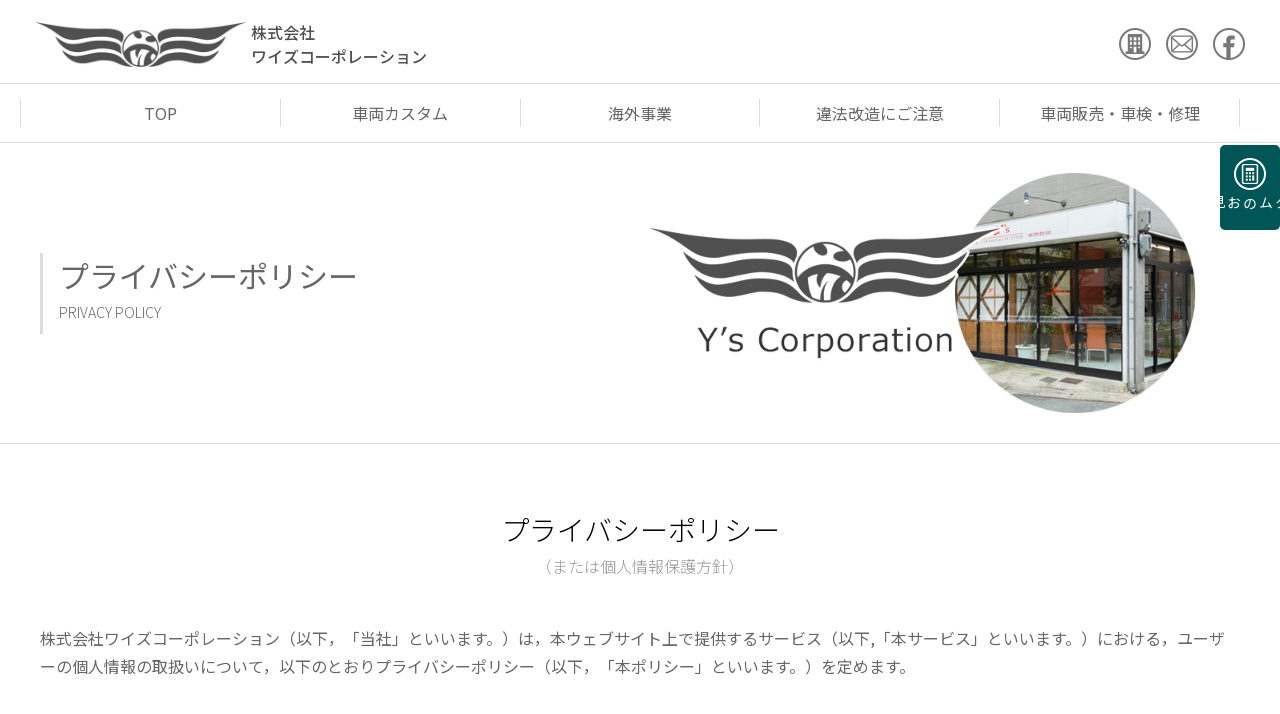

--- FILE ---
content_type: text/html
request_url: http://kyoto-ys.com/policy.php
body_size: 3942
content:
<!DOCTYPE html>
<html>
<head>
	<meta charset="UTF-8" />
	<meta name="viewport" content="width=device-width,user-scalable=0"/>
	<title>プライバシーポリシー｜株式会社ワイズコーポレーション</title>
	<meta name="description" content="左ハンドルコンバージョン・ドレスアップ・カスタマイズから、車の購入・車検・修理まで、そのような内容でもお気軽にお問合せください">
	<link rel="stylesheet" href="css/common.css?20260127-0122" />
	<link rel="stylesheet" href="css/layout.css?20260127-0122" />
	<link rel="stylesheet" href="css/contents.css?20260127-0122" />
	<link rel="stylesheet" href="css/script.css?20260127-0122" />
	<link href="https://fonts.googleapis.com/css?family=Noto+Sans+JP:100,300,400,500,700&display=swap&subset=japanese" rel="stylesheet">
	<link rel="canonical" href="https://kyoto-ys.com/policy.php">	<!--favicon-->
	<link rel="shortcut icon" href="images/favicon.ico">
	<link rel="apple-touch-icon" href="images/apple-touch-icon.png">
	<link rel="icon" type="image/png" href="images/android-chrome-256x256.png">
	<!-- jquery -->
	<script src="https://ajax.googleapis.com/ajax/libs/jquery/3.4.1/jquery.min.js"></script>
	<script>window.jQuery || document.write('<script src="./js/lib/jquery.min.js"><\/script>')</script>
	<script src="js/script.js"></script>
</head>
<body>
	
<!--HEADER-->

<div class="loadingWrap"></div>
	<header>
		<div class="container">
			<h1 class="Logo"><a href="index.php"><img src="images/logo.png" alt="株式会社ワイズコーポレーション"><span>株式会社<br>ワイズコーポレーション</span></a></h1>
			<div class="HDBtn">
				<a href="company.php" class="i-A hov"><img src="images/icon_building.png" alt="会社概要"></a>
				<a href="inquiry.php" class="i-A hov"><img src="images/icon_mail.png" alt="問い合わせ"></a>
				<a href="https://www.facebook.com/kyoto3150ys/" target="_blank" class="i-A hov"><img src="images/icon_facebook.png" alt="facebook"></a>
			</div>
			
		<!-- Hamburger -->
			<div class="hamburger">
				<span></span>
				<span></span>
				<span></span>
			</div>
		</div>
		<!-- Navigation -->
			<nav class="nav_list">
				<p class="NavSp NavTtlA">MENU</p>
				<ul id="Nav" class="container">
					<li><a href="index.php" class="hov">TOP</a></li>
					<li><a href="custom.php" class="hov">車両カスタム</a></li>
					<li><a href="foreign.php" class="hov">海外事業</a></li>
					<li><a href="caution.php" class="hov">違法改造にご注意</a></li>
					<li><a href="cars.php" class="hov">車両販売・車検・修理</a></li>
					<li class="NavSp"><a href="company.php" class="hov">会社概要</a></li>
				</ul>
				<div class="NavSp NavInfo">
					<h2 class="Note2 fw5">株式会社ワイズコーポレーション</h2>
					<p class="">〒616-8356 京都市右京区嵯峨天龍寺中島町1-11 [本社]</p>
					<div class="google-btn"><a href="https://goo.gl/maps/79zBvHQ9BHeo9Quf9" target="_blank"><span>Googlemap</span></a></div>
					<p>〒604-8472 京都市中京区西ノ京北壺井町100 [工場]</p>
					<div class="google-btn"><a href="https://goo.gl/maps/g2HavWBg55xejayx5" target="_blank"><span>Googlemap</span></a></div>
					
					<div class="NavContact">
						<div><a href="tel:075-873-3150"><img src="images/icon_tel.png" alt="075-873-3150"></a></div>
						<div><a href="inquiry.php"><img src="images/icon_mail.png" alt="お問い合わせ"></a></div>
						<div><a href="https://www.facebook.com/kyoto3150ys/" target="_blank"><img src="images/icon_facebook.png" alt="Facebook"></a></div>
					</div>
				</div>
				<div class="copy NavSp">Copyright(c)株式会社ワイズコーポレーション. All Rights Reserved.</div>
			</nav>
	</header>
	
<!--CALC-->
<div id="Calc"><a href="calc.php" class="hov"><span>カスタムのお見積り</span></a></div>	
<!--PAGETOP-->
	<div id="PAGETOP" class="hd-blank">
		<div class="TopTitle">
			<h3>プライバシーポリシー</h3>
			<p>PRIVACY POLICY</p>
		</div>
		<div class="TopImage" style="background-image: url(images/topimage_ys.jpg)"><img src="images/topimage_ys.jpg" alt=""></div>
	</div>
	
<!--MAIN-->
	<main role="main" class="bd_top">
	<!--POLICY-->
		<article id="POLICY" class="CC_M4">
          	<div class="container">
				<div class="Title_A">
					<h2>プライバシーポリシー</h2>
					<p>（または個人情報保護方針）</p>
				</div>
				
				<p class="flex CC_M2">
					株式会社ワイズコーポレーション（以下，「当社」といいます。）は，本ウェブサイト上で提供するサービス（以下,「本サービス」といいます。）における，ユーザーの個人情報の取扱いについて，以下のとおりプライバシーポリシー（以下，「本ポリシー」といいます。）を定めます。
				</p>
				
				<section class="CC_M2 js_in js_Fadein">
					<h3 class="SubTitle_A">第1条（個人情報）</h3>
					<p>
						「個人情報」とは，個人情報保護法にいう「個人情報」を指すものとし，生存する個人に関する情報であって，当該情報に含まれる氏名，生年月日，住所，電話番号，連絡先その他の記述等により特定の個人を識別できる情報から特定の個人を識別できる情報（個人識別情報）を指します。
					</p>
				</section>
				
				<section class="CC_M2 js_in js_Fadein">
					<h3 class="SubTitle_A">第2条（個人情報の安全管理）</h3>
					<p>
						当社は、個人情報の保護に関して、組織的、物理的、人的、技術的に適切な対策を実施し、当社の取り扱う個人情報の漏えい、滅失又はき損の防止その他の個人情報の安全管理のために必要かつ適切な措置を講ずるものとします。
					</p>
				</section>
				
				<section class="CC_M2 js_in js_Fadein">
					<h3 class="SubTitle_A">第3条（個人情報の取得等の遵守事項）</h3>
					<p>
						当社による個人情報の取得、利用、提供については、以下の事項を遵守します。
					</p>
					
					<p class="fw5 CC_M0">(1)個人情報の取得</p>
					<p>
						当社は、当社が管理するインターネットによる情報提供サイト（以下「本サイト」といいます。）の運営に必要な範囲で、本サイトの一般利用者（以下「ユーザー」といいます。）又は本サイトに広告掲載を行う者（以下「掲載主」といいます。）から、ユーザー又は掲載主に係る個人情報を取得することがあります。
					</p>
					
					<p class="fw5 CC_M0">(2)個人情報の利用目的</p>
					<p>
						当社は、当社が取得した個人情報について、法令に定める場合又は本人の同意を得た場合を除き、以下に定める利用目的の達成に必要な範囲を超えて利用することはありません。<br>
						[相談] [お問い合わせへの回答のため]
					</p>
					
					<p class="fw5 CC_M0">(3)個人情報の提供等</p>
					<p>
						当社は、法令で定める場合を除き、本人の同意に基づき取得した個人情報を、本人の事前の同意なく第三者に提供することはありません。なお、本人の求めによる個人情報の開示、訂正、追加若しくは削除又は利用目的の通知については、法令に従いこれを行うとともに、ご意見、ご相談に関して適切に対応します。
					</p>
				</section>
				
				<section class="CC_M2 js_in js_Fadein">
					<h3 class="SubTitle_A">第4条（個人情報の利用目的の変更）</h3>
					<p>
						当社は、前項で特定した利用目的は、予め本人の同意を得た場合を除くほかは、原則として変更しません。但し、変更前の利用目的と相当の関連性を有すると合理的に認められる範囲において、予め変更後の利用目的を公表の上で変更を行う場合はこの限りではありません。
					</p>
				</section>
				
				<section class="CC_M2 js_in js_Fadein">
					<h3 class="SubTitle_A">第5条（個人情報の第三者提供）</h3>
					<p>
						当社は、個人情報の取扱いの全部又は一部を第三者に委託する場合、その適格性を十分に審査し、その取扱いを委託された個人情報の安全管理が図られるよう、委託を受けた者に対する必要かつ適切な監督を行うこととします。
					</p>
				</section>
				
				<section class="CC_M2 js_in js_Fadein">
					<h3 class="SubTitle_A">第6条（個人情報の取扱いの改善・見直し）</h3>
					<p>
						当社は、個人情報の取扱い、管理体制及び取組みに関する点検を実施し、継続的に改善・見直しを行います。
					</p>
				</section>
				
				<section class="CC_M2 js_in js_Fadein">
					<h3 class="SubTitle_A">第7条（個人情報の廃棄）</h3>
					<p>
						当社は、個人情報の利用目的に照らしその必要性が失われたときは、個人情報を消去又は廃棄するものとし、当該消去及び廃棄は、外部流失等の危険を防止するために必要かつ適切な方法により、業務の遂行上必要な限りにおいて行います。
					</p>
				</section>
				
				<section class="CC_M2 js_in js_Fadein">
					<h3 class="SubTitle_A">第8条（苦情や相談の担当窓口）</h3>
					<p>
						当社は、個人情報の取扱いに関する担当窓口及び責任者を以下の通り設けます。
					</p>
				</section>
				
				<div class="js_in js_Fadein">
					<p>【株式会社ワイズコーポレーション】</p>
					<p>住所：〒616-8356 京都市右京区嵯峨天龍寺中島町1-11 </p>
					<p>電話番号：075-873-3150</p>
					<p>代表：山田 基久</p>
				</div>
			</div>
		</article>
	</main>
	
	
<!--FOOTER-->

	<footer id="Footer">
		<div class="container FtContainer">
			<ul class="finfo">
				<li class="FT_Info">
					<h3 class="flogo"><img src="images/logo.png" alt="株式会社ワイズコーポレーション"><span>株式会社<br>ワイズコーポレーション</span></h3>
					<div class="finfo_ys">
						<p>〒616-8356 京都市右京区嵯峨天龍寺中島町1-11</p>
						<div class="google-btn"><a href="https://goo.gl/maps/79zBvHQ9BHeo9Quf9" target="_blank" class="hov"><span>Googlemap</span></a></div>
						<p>〒604-8472 京都市中京区西ノ京北壺井町100（工場）
						<div class="google-btn"><a href="https://goo.gl/maps/g2HavWBg55xejayx5" target="_blank" class="hov"><span>Googlemap</span></a></div>
						<p>TEL.075-873-3150　FAX.075-873-3151</p>
					</div>
				</li>
				<li class="FT_Group">
					<p>損保ジャパン日本興亜 京都代理店</p>
					<p>USS JAPAN 加盟店</p>
					<p>アイオーク 加盟店</p>
					<p>E-TON 日本販売店</p>
					<p>オークネット 加盟店</p>
					<p>侍魂（SAMURAI SOUL) 日本代理店統括</p>
					<p>京都認定商品（チャレンジ・バイ認定企業）</p>
				</li>
				<li class="FT_Link">
					<p><a href="company.php" class="arrow_s hov">会社概要</a></p>
					<p><a href="inquiry.php" class="arrow_s hov">お問い合わせ</a></p>
					<p><a href="policy.php" class="arrow_s hov">プライバシーポリシー</a></p>
					<p><a href="http://samurai-soul-kyoto.com/" target="_blank" class="arrow_s hov">侍魂（SAMURAI SOUL) </a></p>
				</li>
			</ul>
		</div>
		<div class="copy">Copyright(c)株式会社ワイズコーポレーション. All Rights Reserved.</div>
	</footer>
	<div class="Overlay"></div>
<script src="js/plugin.js"></script>
</body>
</html>

--- FILE ---
content_type: text/css
request_url: http://kyoto-ys.com/css/common.css?20260127-0122
body_size: 2774
content:
@charset "utf-8";


/* ------------------------------------------------------------------------
    BASE
------------------------------------------------------------------------  */
html{
  text-size-adjust: 100%;
  -webkit-font-smoothing: subpixel-antialiased;
}
body{
	margin:0;
	padding:0;
	color:#666;
	font-weight:normal;
	line-height:1.8em;
	font-family: 'Noto Sans JP', sans-serif;
}
/*
@media all and (-ms-high-contrast:none) {
	body {
		font-family: "メイリオ",Meiryo,"游ゴシック",YuGothic,"ヒラギノ角ゴ Pro W3","Hiragino Kaku Gothic Pro","ＭＳ Ｐゴシック","MS PGothic",sans-serif;
	}
}
*/

html {
  font-size: 62.5%;
}
body {font-size: 1.4em;}
@media screen and (min-width:769px){
	body {font-size: 1.6em;}
}
html, body{
	height:100%;
}
a{
	display:inline-block;
	text-decoration:	none;
	color:#666;
}
a:focus, *:focus { outline:none; }
a:active{
	text-decoration:	none;
}
@media screen and (min-width:769px){
	a.hov:hover{
		opacity:.7;
		-webkit-transition: all .8s;
		transition: all .8s;
	}
}


li {
	list-style:none;
}
li a {
	text-decoration:none;
}
address, div, form, fieldset, legend, h1, h2, h3, h4, h5, h6, img, ol, ul, li, dl, dt, dd, p, img, strong, em, span, blockquote, q {
	margin: 			0;
	padding:			0;
	border:				none;
	font-size: 			1em;
	font-style: 		normal;
	font-weight: 		normal;
	vertical-align:		top;
}

table, tr, th, td{
	font-size: 			1em;
	margin:				0;
	padding:			0;
	border:				0 none;
	border-spacing:		0;
	border-collapse:	collapse;
}
object, embed{
	vertical-align: top;
}
p{
	word-break:break-all;
}
sup,
sub {
    height: 0;
    line-height: 1;
    vertical-align: baseline;
    _vertical-align: bottom;
    position: relative;
	font-size:.8em;
	padding-left:.5em;
     
}
 
sup {
    bottom: 1ex;
	padding-left:.3em;
}
 
sub {
    top: .1ex;
	padding-left:.3em;
}
img {
	width:100%;
	max-width:100%;
	height:auto;
}
img[src$=".svg"] {
	width: 100%;
	height:100%;
	max-width:100%;
	max-height:100%;
}
.obj_fit{
	width: 100%;
    height: 100%;
    -o-object-fit: cover;
    object-fit: cover;
}

/* ------------------------------------------------------------------------
    text
------------------------------------------------------------------------  */
/* align */
.tal{ text-align: left; }
.tac{ text-align:center; }
.tar{ text-align:right; }
.fw5 {font-weight:500;}
.fwb {font-weight:bold;}
.ti1 {
	text-indent:-1em;
	padding-left:1em;
}

/* color */
.cl_900 { color:#900 !important;}
.cl_333 { color:#333 !important;}
.cl_555 { color:#555 !important;}
.cl_666 { color:#666 !important;}
.cl_999 { color:#999 !important;}
.cl_78 { color:#787878 !important;}
.cl_ccc { color:#ccc !important;}
.cl_fff { color:#FFF !important;}
.cl_sona { color: #00b0ff !important;}


/* ------------------------------------------------------------------------
    Format
------------------------------------------------------------------------  */
/* Title */
.Title_A {
	margin-bottom: 40px;
}
.Title_A > *{
	display: flex;
	justify-content: center;
}
.Title_A h2{
	font-size:1.75em;
	line-height:1.2em;
	margin-bottom: .3em;
	font-weight: 300;
	color:#000;
}
.Title_A p{
	line-height: 1.5em;
	font-weight: 300;
	color:#999;
}
@media screen and (min-width:769px){
}


/* subtitle */
.SubTitle_A {
	font-size: 1.25em;
	font-weight: 300;
	color:#333;
	padding-bottom: 1em;
	margin-bottom: 1em;
	border-bottom: 1px solid #ccc;
}
.SubTitle_A *{
	color:#333;
}

.UL_Area {
	position: relative;
	margin-bottom: 1.5em;
}
.UL_Area:before {
	position: absolute;
	left: 0;
	top: 50%;
	content: '';
	width: 100%;
	height: 1px;
	background: #999;
}
.SubTitle_B {
	display: inline-block;
	position: relative;
	padding-left: 45px;
	padding-right: 2em;
	padding-top: .3em;
	padding-bottom: .3em;
	background:#f5f5f5;
	font-size:1.125em;
}
.SubTitle_B.wh {
	background: #fff;
}
.SubTitle_B:before {
	position: absolute;
	left: 0;
	top: 50%;
	transform: translateY(-50%);
	width: 32px;
	height: 32px;
	content: '';
	background-repeat: no-repeat;
	background-size: cover;
}
.SubTitle_B.i_tv:before {
	background-image: url("../images/icon_tv.png");
}
.SubTitle_B.i_news:before {
	background-image: url("../images/icon_news.png");
}
.SubTitle_B.i_net:before {
	background-image: url("../images/icon_net.png");
}
.SubTitle_B.i_fb:before {
	background-image: url("../images/icon_facebook.png");
}

.SubTitle_C {
	text-align: center;
	position: relative;
	margin-bottom: 3em;
}
.SubTitle_C span{
	padding: 1em;
	background: #fff;
	font-size: 1.25em;
	line-height: 1em;
}
.SubTitle_C:before {
	position: absolute;
	left: 0;
	top: 50%;
	content: '';
	background: #999;
	width: 100%;
	height: 1px;
	z-index: -1;
}
@media screen and (min-width:769px){
}


/* Note */
.NoteS { /* 12 */
	font-size:1.2rem;
	line-height:1.5em;
}
.Note1 { /* 16 */
	font-size:1.142em;
}
.Note2 { /* 18 */
	font-size:1.285em;
	line-height:1.5em;
}
.Note3 { /* 20 */
	font-size:1.42em;
	line-height:1.5em;
}
.Note4 { /* 22 */
	font-size:1.57em;
	line-height:1.5em;
}
.Note5 { /* 24 */
	font-size:1.714em;
	line-height:1.5em;
}

/* display */
.dis_b {
	display:block;
}
.dis_inl {
	display:inline-block;
}
.dis_n {
	display:none;
}

/* ------------------------------------------------------------------------
    layout
------------------------------------------------------------------------  */
/* fit */
.fit{
	width: 100%;
}
.fit--fixed{
	max-width: 100%;
}
.is--hidden{
/*	display:none;*/
	visibility:hidden;
	position:fixed;
}
.is-fixed {
	position: fixed !important;
	top: 0;
	left:0;
	width: 100%;
	z-index:999;
	
	display: none;
}

.body_fixed {
	position: fixed;
	width: 100%;
	height: 100%;
	left: 0;
}


/* ------------------------------------------------------------------------
    Padding / Margin - Box
------------------------------------------------------------------------  */
.CC_M0 { /* 20 */
	margin-top:1.25em;
	margin-bottom:1.25em;
}
.CC_M1 { /* 30 */
	margin-top:2.14em;
	margin-bottom:2.14em;
}
.CC_M2 { /* 40 */
	margin-top:2.85em;
	margin-bottom:2.85em;
}
.CC_M3 { /* 50 */
	margin-top:3.57em;
	margin-bottom:3.57em;
}
.CC_M4 { /* 60 */
	margin-top:4.285em;
	margin-bottom:4.285em;
}
.CC_MB0 { /* 20 */
	margin-bottom:1.25em;
}
.CC_MB1 { /* 30 */
	margin-bottom:2.14em;
}
.CC_MB2 { /* 40 */
	margin-bottom:2.85em;
}
.CC_MB3 { /* 50 */
	margin-bottom:3.57em;
}
.CC_MB4 { /* 60 */
	margin-bottom:4.285em;
}
.CC_MT0 { /* 20 */
	margin-top:1.25em;
}
.CC_MT1 { /* 30 */
	margin-top:2.14em;
}
.CC_MT2 { /* 40 */
	margin-top:2.85em;
}
.CC_MT3 { /* 50 */
	margin-top:3.57em;
}
.CC_MT4 { /* 60 */
	margin-top:4.285em;
}

.CC_P0 { /* 20 */
	padding-top:1.25em;
	padding-bottom:1.25em;
}
.CC_P1 { /* 30 */
	padding-top:2.14em;
	padding-bottom:2.14em;
}
.CC_P2 { /* 40 */
	padding-top:2.85em;
	padding-bottom:2.85em;
}
.CC_P3 { /* 50 */
	padding-top:3.57em;
	padding-bottom:3.57em;
}
.CC_P4 { /* 60 */
	padding-top:4.285em;
	padding-bottom:4.285em;
}
.CC_PB0 { /* 20 */
	padding-bottom:1.25em;
}
.CC_PB1 { /* 30 */
	padding-bottom:2.14em;
}
.CC_PB2 { /* 40 */
	padding-bottom:2.85em;
}
.CC_PB3 { /* 50 */
	padding-bottom:3.57em;
}
.CC_PB4 { /* 60 */
	padding-bottom:4.285em;
}
@media screen and (min-width:769px){
}
@media screen and (max-width:768px){
}



/* ------------------------------------------------------------------------
    FLEX
------------------------------------------------------------------------  */
.flex{
	display:flex;
}
.inline_flex{
	display: inline-flex;
}
.fx_wrap {
	flex-wrap: wrap;
}
.fx_row {
	flex-direction: row;
}
.fx_column{
	flex-direction: column;
}
/*
 content
*/
.fx_between {
	justify-content: space-between;
}
.fx_c_center {
	justify-content: center;
}
.fx_end {
	justify-content: flex-end;
}
.fx_around {
	justify-content: space-around;
}
.fx_acontents {
	align-content: stretch;
}
/*
 align
*/
.fx_center {
	align-items:center;

}
.fx_itemend {
	align-items:flex-end;

}

/* Set */
.flexset_A ,
.flexset_B {
	display: flex;
	flex-wrap: wrap;
	justify-content: space-between;
}
.flexset_A > .Item,
.flexset_B > .Item{
	width: 100%;
}
.flexset_A > .Item:first-child,
.flexset_B > .Item:first-child{
	margin-bottom: 40px;
}
.flexset_A.order_set > .Item:first-child{
	margin-bottom: 0;
}
.flexset_A.order_set > .Item:nth-of-type(2){
	margin-bottom: 40px;
}
.flexset_C {
	display: flex;
	flex-wrap: wrap;
	justify-content: space-between;
}
.flexset_C > .Item{
	width: 100%;
	max-width: 48%;
	padding: 1%;
}
.flexset_D {
	display: flex;
	justify-content: space-between;
}
.flexset_D > .Item{
	width: 48%;
}
@media screen and (min-width:769px){
	.flexset_A > .Item{
		max-width: 48%;
		margin-bottom: 0;
		margin-top: 0;
	}
	.flexset_A > .Item:first-child{
		margin-bottom: 0;
	}
	.flexset_C {
		justify-content: center;
	}
	.flexset_C > .Item{
		max-width: 300px;
		box-sizing: border-box;
	}
}
@media screen and (min-width:1024px){
	.flexset_B > .Item{
		max-width: 48%;
		margin-bottom: 0;
		margin-top: 0;
	}
	.flexset_B > .Item:first-child{
		margin-bottom: 0;
	}
}


/* ------------------------------------------------------------------------
    container
------------------------------------------------------------------------  */
.container{
	width:100%;
	max-width: 			1240px;
	margin-left: 	auto;
	margin-right: 	auto;
	padding-left:20px;
	padding-right:20px;

	box-sizing:border-box;
}


/* ------------------------------------------------------------------------
    table
------------------------------------------------------------------------  */
table {
	width:100%;
	border-top:1px solid #a0a0a0;
	border-right:1px solid #a0a0a0;
	border-collapse:separate;
	border-spacing:0;
	margin:0;
	padding:0;
}
tr {
	margin:0;
	padding:0;
}
td {
	margin:0;
	padding:.5em 1em;
	word-wrap: break-word;
	word-break:break-all;
	border-bottom:1px solid #a0a0a0;
	border-left:1px solid #a0a0a0;
}
.bt {
	border-top:1px solid #a0a0a0;
}
.bb {
	border-bottom:1px solid #a0a0a0;
}
.br {
	border-right:1px solid #a0a0a0;
}
.bl {
	border-left:1px solid #a0a0a0;
}
.b {
	background:#0290bf;
	color:#FFFFFF;
}
.bgray1 {
	background:#e6e6e6;
}
.bgray2 {
	background:#b4b4b4;
}
.vam {
	vertical-align:middle !important;
}
.vat {
	vertical-align:top !important;
}
.vab {
	vertical-align: bottom !important;
}




/* ------------------------------------------------------------------------
 	リストスタイル
------------------------------------------------------------------------  */
/* number */
ol{
	counter-reset:number;
	list-style:none;
	margin:0;
	padding:0;
}
ol li{

}
ol li:before{
	counter-increment: number;
	content: counter(number);
}

/* ------------------------------------------------------------------------
    switch
------------------------------------------------------------------------  */
.for--pc{}
.for--sp{}
@media screen and (max-width: 768px){
.for--pc{ display: none !important; }
}
@media screen and (min-width:769px){
.for--sp{ display: none !important; }
}

--- FILE ---
content_type: text/css
request_url: http://kyoto-ys.com/css/layout.css?20260127-0122
body_size: 2152
content:
/* ------------------------------------------------------------------------
    Header
------------------------------------------------------------------------  */
header {
	width: 100%;
	position: fixed;
	left: 0;
	top: 0;
	z-index: 10;
	padding-top: 15px;
	padding-bottom: 15px;
	background: rgba(255,255,255,1);
	border-bottom: 1px solid #dcdcdc;
}
header > .container{
	position: relative;
	display: flex;
	padding-left: 15px;
	padding-right: 15px;
}
/* logo */
header .Logo a{
	display: flex;
	align-items: center;
}
header .Logo a img {
	width: auto;
	height: 26px;
}
header .Logo a span{
	font-weight: 500;
	color: #505050;
	padding-left: .3em;
	font-size: 1.2rem;
	line-height: 1.3em;
}

/* header / body padding */
.hd-blank {padding-top: 60px;}
@media screen and (min-width:1024px){
	.hd-blank {padding-top: 143px;}
	header {
		padding-top: 20px;
		padding-bottom: 0px;
	}
	header > .container{
		justify-content: space-between;
	}
	header .Logo a img {
		height: 45px;
	}
	header .Logo a span{
		display: inline;
		font-weight: 500;
		color: #505050;
		padding-left: .3em;
		font-size: 1em;
		line-height: 1.5em;
	}
}

/* Header Button */
.HDBtn{
	display: none;
	
}
.HDBtn a{
	margin-left: 15px;
}
@media screen and (min-width:1024px){
	.HDBtn{
		display: flex;
		align-items: center;
	}
}

/* ------------------------------------------------------------------------
    Icon
------------------------------------------------------------------------  */
.i-A {width: 32px; height: 32px;}

/* ------------------------------------------------------------------------
    Humburger
------------------------------------------------------------------------  */
.hamburger {
	display: block;
	width: 35px;
	height: 35px;
	vertical-align: middle;
	cursor: pointer;
	position: absolute;
	top: 50%;
	right: 20px;
	z-index: 110;
	transform: translateY(-50%);
	-webkit-transform: translateY(-50%);
	transition: transform .5s;
}

.hamburger span {
	display: block;
	box-sizing: border-box;
	position: absolute;
	left: 0;
	width: 100%;
	height: 1px;
	background-color: #666;
	transition: all .5s;
}
.hamburger span:nth-of-type(1) {
	top: 20%;
}

.hamburger.open span:nth-of-type(1) {
	top:50%;
	transform: rotate(-45deg);
}

.hamburger span:nth-of-type(2) {
	bottom: 50%;
}
.hamburger.open span:nth-of-type(2) {
	opacity: 0;
}
.hamburger span:nth-of-type(3) {
	bottom: 20%;
}
.hamburger.open span:nth-of-type(3) {
	bottom:50%;
 	transform: rotate(45deg);
}
/* none */
@media screen and (min-width:1024px){
	.hamburger{display: none;}
}

/* ------------------------------------------------------------------------
    nav
------------------------------------------------------------------------  */
/* Nav */
nav {}
/* SP Overlay */
.Overlay {}
.Overlay.open {}
.NavSp{}

/* SP */
@media screen and (max-width:1023px){
	nav{
		background: #fff;
	}
	/* drawer menu */
	nav.nav_list {
		width: 100%;
		height: calc(100% - 61px);
		position: fixed;
		top: 61px; /* right:-100% or left:-100% */
		padding-bottom: 61px;
		right: -100%;
		z-index: 100;
		transition: all .6s 0s ease;
		-webkit-transition: all .5s 0s ease;

		overflow: auto !important;
		overflow-x: auto !important;
		overflow-y: scroll !important;
		webkit-overflow-scrolling: touch;
	}
	nav.nav_list.open {
		/* Top */
		right:0; /* right:0 or left:0 */
		-webkit-transition: all .5s 0s ease;
		transition: all .5s 0s ease;
	}
	.nav_list ul{
		padding-top: 15px;
		padding-bottom: 20px;
		background: #fff;
	}
	.nav_list li {
		padding: 20px 0;
		list-style: none;
		border-top: 1px solid #dcdcdc;
	}
	.nav_list li:first-child {
		border-top: none;
	}
	.nav_list #Nav a{
		text-decoration: none;
		position: relative;
		display: block;
		vertical-align: middle;
	}
	.nav_list #Nav a::before{
		position: absolute;
		margin: auto;
		content: "";
		vertical-align: middle;

		right: 12px;
		top:0;
		bottom:0;

		width: 8px;
		height: 8px;
		border-top: 1px solid #717171;
		border-right: 1px solid #717171;
		-webkit-transform: rotate(45deg);
		transform: rotate(45deg);
	}

	/* Title */
	.NavTtlA {
		padding-top: 40px;
		font-size:1.57em;
		text-align: center;
		font-weight: 500;
	}
	/* Info */
	.NavInfo{
		text-align: center;
		background: #f5f5f5;
		padding-top: 30px;
		padding-bottom: 30px;
	}
	.NavInfo p {
		margin-top: 10px;
		margin-bottom: 10px;
		font-size: 1.2rem;
	}
	.NavInfo .google-map{
		margin-bottom: 20px;
	}
	/* Contact */
	.NavContact {
		display:flex;
		justify-content: center;
		padding-top: 30px;
	}
	.NavContact > div{
		width: 32px;
		margin-left: 15px;
		margin-right: 15px;
	}

	/* Overlay */
	.Overlay {
		position: fixed;
		top: 0;
		left: 0;
		display: none;
		width : 100%;
		height: 100%;
		background-color:#fff;
	}
	.Overlay.open {
		display:block;
	}
}

/* PC */
@media screen and (min-width:1024px){
	.NavSp{display: none !important;}
	nav{
		width: 100%;
		padding-bottom: 15px;
		padding-top: 15px;
		border-top:1px solid #dcdcdc;
		margin-top: 15px;
	}
	/* drawer menu */
	nav.nav_list {
	}
	nav.nav_list.open {
	}
	.nav_list ul#Nav{
		display: flex;
		justify-content: center;
		align-items: center;
		border-left: 1px solid #dcdcdc;
	}
	.nav_list li {
		flex:1;
	}
	.nav_list a {
		display: block;
		text-align: center;
		border-right: 1px solid #dcdcdc;
	}

	/* SubMenu */
	.MenuTriger {
		cursor:pointer;
	}
	.SubMenu {
		display: none;
	}
}

/* ------------------------------------------------------------------------
    Main
------------------------------------------------------------------------  */
#Top {
	/* header */
	padding-top: 100px;
}

/* ------------------------------------------------------------------------
    section
------------------------------------------------------------------------  */
.Topline{
	border-top: 1px solid #ccc;
}

/* ------------------------------------------------------------------------
    Calc
------------------------------------------------------------------------  */
#Calc {
	position: fixed;
	bottom: 0;
	left: 0;
	width: 100%;
	z-index: 100;
}
#Calc a{
	width: 100%;
	background: #005557;
	color:#fff;
	padding-top: 1.3em;
	padding-bottom: 1.3em;
	
	display: flex;
	justify-content: center;
}
#Calc a span{
	position: relative;
	font-size: 0.875em;
	line-height: 1.2em;
}
#Calc a span:before{
	position: absolute;
	left: -2em;
	top: 50%;
	-webkit-transform: translate(-50%, -50%);
	transform: translate(-50%,-50%);
	
	content: '';
	width: 32px;
	height: 32px;
	background-image: url("../images/icon_calc.png");
	background-repeat: no-repeat;
	background-size: cover;
}
@media screen and (min-width:1024px){
	#Calc {
		right: 0;
		left: auto;
		bottom:auto;
		top:145px;
		width: 60px;
	}
	#Calc a{
		align-items: center;
		padding-top: 50px;
		border-radius: 5px;
	}
	#Calc a span{
		-ms-writing-mode     : tb-rl;
		-webkit-writing-mode : vertical-rl;
		writing-mode: vertical-rl;
	}
	#Calc a span:before{
		left: 50%;
		top:-1.5em;
	}
}

/* ------------------------------------------------------------------------
    Section
------------------------------------------------------------------------  */
section{}
/* color */
.bg_f5{background: #f5f5f5;}
/* border */
.bd_top{border-top:1px solid #dcdcdc;}
.bd_btm{border-bottom:1px solid #dcdcdc;}

/* ------------------------------------------------------------------------
    Footer
------------------------------------------------------------------------  */
footer {
	background: #f5f5f5;
}
.FtContainer{
	padding-bottom: 30px;
	padding-top: 30px;
}
ul.finfo {
	width:100%;
	display: flex;
	flex-direction: column;
	align-items: center;
}
ul.finfo li {
	font-size:0.875em;
}
.finfo_ys {
	padding:5px 0 0 10px;
}
.FT_Info .google-btn {margin-bottom: 10px;}
@media screen and (max-width:1023px){
	.FT_Info{text-align: center; margin-bottom: 30px;}
	.FT_Group{display: none;}
	.FT_Link{width: 100%; display: flex; justify-content:space-between;flex-wrap: wrap;}
	.FT_Link p {margin-left: 1em; margin-right: 1em;}
}
@media screen and (min-width:1024px){
	ul.finfo {
		flex-direction: row;
		align-items: flex-start;
		justify-content: space-between;
	}
}
/* name */
.flogo {
	display: inline-flex;
	align-items: center;
	margin-bottom: 15px;
}
.flogo img{
	width: auto;
	max-height: 26px;
}
.flogo span{
	line-height: 1.5em;
}
@media screen and (min-width:1024px){
	.flogo img{
		max-height: 50px;
	}
}
.copy {
	width: 100%;
	height: 50px;
	display: flex;
	justify-content: center;
	align-items: center;
	color: #666;
	background: #fff;
	font-size: 1rem;
	padding-bottom: 51px;
}
body#CALCPAGE .copy{padding-bottom: 0;}
@media screen and (min-width:1024px){
	.copy {
		font-size: 1.2rem;
		padding-bottom: 0;
	}
}


--- FILE ---
content_type: text/css
request_url: http://kyoto-ys.com/css/contents.css?20260127-0122
body_size: 2819
content:
/* ------------------------------------------------------------------------
    Common
------------------------------------------------------------------------  */
/* Anchor Height */
.AH {
}
@media screen and (max-width:768px){
	.AH {
		margin-top: -50px;
		padding-top: 50px;
	}
}
@media screen and (min-width:769px){
	.AH {
		margin-top: -50px;
		padding-top: 50px;
	}
}

/* Center */
.ab_center{
	position: absolute;
	left: 50%;
	top: 50%;
	transform: translateY(-50%) translateX(-50%);
}

/* Googlemap */
.google-map {
    position: relative;
    width: 100%;
    height: 250px;
    overflow: hidden;
}
.google-map iframe {
    position: absolute;
    top: 0;
    left: 0;
    width: 100%;
    height: 250px;
	box-sizing:border-box;
}
/*
 Googlemap area
*/
.Map-Btn {
	width:100%;
	padding:0 12px;
	margin:0 auto;
	box-sizing:border-box;
	text-align:right;
}
/*
 Googlemap btn
*/
.google-btn a {
	display:inline-block;
	max-width:190px;
	border:1px solid #898989;
	text-align:center;
	width:100%;
	font-size:1.2rem;
	color:#898989;
}
.google-btn a span {
	display:inline-block;
}
.google-btn a span:before {
	content:url(../images/icon_maplink.png);
	vertical-align:middle;
	padding-right:.7em;
}
.Map-Btn {
	padding-top:15px;
}
.google-btn a {

}
@media screen and (min-width:769px){
	.Map-Btn {
		padding-top:15px;
	}
	.google-btn a {
		display:inline-block;
		max-width:190px;
		border:1px solid #898989;
		text-align:center;
	}
}
@media screen and (max-width:768px){
	.Map-Btn {
		padding-top:15px;
	}
	.google-btn a {
		display:inline-block;
		max-width:190px;
		border:1px solid #898989;
		text-align:center;
	}
}

/* youtube */
.youtube {
	position: relative;
	width: 100%;
	padding-top: 56.25%;
}
.youtube iframe {
	position: absolute;
	top: 0;
	right: 0;
	width: 100% !important;
	height: 100% !important;
}

/* MessageArea */
.MSG_Contents{
	padding-top: 1.875em;
	padding-bottom: 1.875em;
	padding-left: 20px;
	padding-right: 20px;
	border-radius: 7px;
	background: #f5f5f5;
	box-sizing: border-box;
	border: 1px solid #dcdcdc;
}

/* ------------------------------------------------------------------------
    Parts
------------------------------------------------------------------------  */
/********************* Arrow *********************/
/* arrow base */
.arr{
	position: relative;
	display: block;
	vertical-align: middle;
}
.arr::before,
.arr::after{
	position: absolute;
	margin: auto;
	content: "";
	vertical-align: middle;
}
/* arrow type */
.arr_dwn::before{
	right: 15px;
	top:-3px;
	bottom:0;

	width: 6px;
	height: 6px;
	border-top: 1px solid #555;
	border-right: 1px solid #555;
	-webkit-transform: rotate(135deg);
	transform: rotate(135deg);
}
.arr_left::before{
	left:5px;
	top:0;
	bottom:0;

	width: 8px;
	height: 8px;
	border-top: 1px solid #717171;
	border-right: 1px solid #717171;
	-webkit-transform: rotate(45deg);
	transform: rotate(45deg);
}
.arr_right::before{
	right: 12px;
	top:0;
	bottom:0;

	width: 8px;
	height: 8px;
	border-top: 1px solid #717171;
	border-right: 1px solid #717171;
	-webkit-transform: rotate(45deg);
	transform: rotate(45deg);
}
.arr_left_out::before{
	left:5px;
	top:50%;
	transform: translateY(-50%);
	-webkit-transform: translateY(-50%);

	content:url(../images/icon_maplink.png);
	vertical-align:middle;
	padding-right:.7em;
}


/* arrows */
.arrow_s {
  position: relative;
  display: inline-block;
  padding-left: 12px;
  color: #666;
  text-decoration: none;
}
.arrow_s:before {
  content: '';
  width: 0;
  height: 0;
  border-style: solid;
  border-width: 3px 0 3px 4px;
  border-color: transparent transparent transparent #333;
  position: absolute;
  top: 50%;
  left: 0;
  margin-top: -3px;
}
/* ------------------------------------------------------------------------
    Button
------------------------------------------------------------------------  */
a.btn_A,
a.btn_B,
a.btn_C,
a.btn_D{
	display:inline-block;
	width:100%;
	max-width:240px;
	border:1px solid #898989;
	text-align:center;box-sizing: border-box;
	padding: .3em 0;
	color:#666;
}
a.btn_A span ,
a.btn_B span {
	display:inline-block;
}
a.btn_B{
	font-size: 0.875em;
}
a.btn_C{
	cursor: pointer;
	border:1px solid #005557;
	background: #005557;
	color: #fff;
}
a.btn_D{
	max-width: 340px;
}

/* ------------------------------------------------------------------------
    MV
------------------------------------------------------------------------  */
#MV{
	width: 100%;
}
#MV .swiper_image{
	display: none;
}
@media screen and (min-width:769px){
	#MV .swiper_image{
		display: block;
		background-repeat: no-repeat;
		background-position: 50%;
		background-size: cover;
	}
	#MV .swiper_sp{display: none;}
}

/* ------------------------------------------------------------------------
    PAGETOP
------------------------------------------------------------------------  */
#PAGETOP{
	width: 100%;
	max-width: 1200px;
	margin-left: auto;
	margin-right: auto;
	
	display: flex;
	flex-wrap: wrap;
	align-items: center;
}
#PAGETOP > *{
	box-sizing: border-box;
}
#PAGETOP .TopTitle{
	width: 100%;
}
#PAGETOP .TopTitle h3{
	font-size: 1.875em;
	padding-bottom: .3em;
}
#PAGETOP .TopTitle p{
	font-weight: 300;
	font-size: .875em;
}
#PAGETOP .TopImage{
	width: 100%;
}
@media screen and (max-width:768px){
	#PAGETOP .TopTitle{ order: 2; text-align: center; padding: 2em 0;}
	#PAGETOP .TopImage{ order: 1;}
}
@media screen and (min-width:769px){
	#PAGETOP{
		height: 300px;
	}
	#PAGETOP > *{
		max-width: 50%;
	}
	#PAGETOP .TopTitle{
		padding-top: .5em;
		padding-bottom: .5em;
		padding-left: 1em;
		border-left: 3px solid #dcdcdc;
	}
	#PAGETOP .TopTitle h3{
	}
	#PAGETOP .TopImage{
		height: 280px;
		background-repeat: no-repeat;
		background-position: 50%;
		background-size: cover;
		
		border-radius: 10px;
		overflow: hidden;
	}
	#PAGETOP .TopImage img{
		display: none;
	}
}

/* ------------------------------------------------------------------------
    Facebook
------------------------------------------------------------------------  */
.facebook-wrapper {
	max-width: 500px;
	margin: 0 auto;
}
.facebook-wrapper > .fb-page {
	width: 100%;
}
.facebook-wrapper > .fb-page > span,
.facebook-wrapper iframe {
	width: 100% !important;
}

/* ------------------------------------------------------------------------
    Skype
------------------------------------------------------------------------  */
.Skype a {
	width: 100%;
	max-width: 375px;
}
@media screen and (min-width:1024px){
	.Skype a {
		max-width: none;
	}
}

/* ------------------------------------------------------------------------
    Calc
------------------------------------------------------------------------  */
/* Top */
#Calc_Top {
	width: 100%;
	background: #005557;
	color:#fff;
}
#Calc_Top > *{
	text-align: center;
	padding-left: 20px;
	padding-right: 20px;
}
#Calc_Top h3{
	padding-top: 30px;
	font-size: 1.625em;
	line-height: 1.5em;
	margin-bottom: .5em;
}
#Calc_Top p{
	font-weight: 300;
	font-size: .875em;
	padding-bottom: 30px;
}

/* contents */
#Calc_Contents{
	border-top: 1px solid #005557;
}
.Calc_Title {
	text-align: center;
	font-size: 1.125em;
	background: #005557;
	color: #fff;
	padding: .5em 0;
}
/* button */
.Calc-btnSet{
	display: flex;
	flex-wrap: wrap;
	justify-content: center;
}
.Calc-btn {
	width: 100%;
	max-width:250px;
	text-align: center;
	margin-bottom: 1em;
	box-sizing: border-box;
	padding-left: 10px;
	padding-right: 10px;
}
.Calc-btn a {
	cursor: pointer;
	display:inline-block;
	width: 100%;
	max-width:250px;
	box-sizing: border-box;
	border:1px solid #898989;
	text-align:center;
	padding: .3em;
	background-image: url("../images/icon_check.png");
	background-repeat: no-repeat;
	background-position: left 10px top 50%;
	background-size: 16px;
}

/* Contact */
#Calc_Contact {
	border-top: 1px solid #dcdcdc;
	padding-top: 4.285em;
}

/* Result */
#Calc_Result {
	width: 100%;
	max-width: 750px;
	box-sizing: border-box;
	padding-left: 20px;
	padding-right: 20px;
	margin-left: auto;
	margin-right: auto;
}
#Calc_Result .Item{
	border-radius: 3px;
	background: #005557;
	color: #fff;
	padding: .5em 0;
	margin-top: 10px;
	margin-bottom: 10px;
	text-align: center;
}
#Calc_Result .Item.price{
	background: #a00000;
}

/* ------------------------------------------------------------------------
    INDEX
------------------------------------------------------------------------  */
.BI-Image{
	border: 1px solid #ccc;
	padding: 3px;
	box-sizing: border-box;
}
@media screen and (max-width:768px){
	.BI-Image{order: 1; margin-bottom: 20px;}
	.BI-Msg{order:2;}
}
@media screen and (min-width:769px){
	.BI-Msg{
		display: flex;
		align-items: center;
	}
}
/* CM */
.CMAREA {
	width: 100%;
	max-width: 750px;
	margin: 0 auto;
}
/* MEDIA */
.Media_msg {
	margin-bottom: 20px;
}
.NewsPaper{
	display: flex;
	align-items: center;
	margin-bottom: 15px;
}
.NewsPaper img{
	max-width: 90px;
	height: auto;
	padding-right: 1.5em;
}
@media screen and (min-width:769px){
	.NewsPaper img{
		max-width: 120px;
	}
}

/* SAMURAI */
#SAMURAI {
	border-top: 1px solid #ccc;
}
.SamuraiLogo{
	text-align: center;
}
.SamuraiLogo img{
	max-width: 285px;
	height: auto;
}
.SamuraiContents{
	padding-top: 1.875em;
	padding-bottom: 1.875em;
	padding-left: 20px;
	padding-right: 20px;
	border-radius: 7px;
	background: #f5f5f5;
	box-sizing: border-box;
	border: 1px solid #dcdcdc;
}

/* ------------------------------------------------------------------------
    CUSTOM
------------------------------------------------------------------------  */
.Custom_lifestyle{
	display: flex;
	margin-top: 1em !important;
	margin-bottom: 1em !important;
}
.Custom_lifestyle .Image{
	width: 120px;
}
.Custom_lifestyle .Message{
	width: calc(100% - 120px);
	box-sizing: border-box;
	padding-left: 20px;
	line-height: 1.5em;
}
@media screen and (min-width:769px){
	.Custom_lifestyle .Image {
		width: 200px;
	}
	.Custom_lifestyle .Message{
		width: calc(100% - 200px);
	}
}

/* Welfare Item */
#WELFARE_ITEM {
}
.Item_List_Top ,
.Item_List_Sub {
	display: flex;
	justify-content: space-between;
	align-items: flex-start;
	flex-wrap: wrap;
}
.Item_List_Top .Item,
.Item_List_Sub .Item{
	width: 100%;
	display: flex;
	justify-content: space-between;
	align-items: flex-start;
	flex-wrap: wrap;
	box-sizing: border-box;
}
.Item_List_Top .Item > *,
.Item_List_Sub .Item > *{
	width: 100%;
}
.WelfareName{
	position: relative;
	box-sizing: border-box;
	background: #f5f5f5;
	border-radius: 3px;
	padding-top: .2em;
	padding-bottom: .2em;
	padding-left: 1em;
	padding-right: 1em;
	margin-bottom: 1em;
	line-height: 1.5em;
	text-align: center;
	max-width: 48%;	
}
/* Top */
.Item_List_Top .Item .Image{
	max-width: 48%;
	margin-bottom: 1.5em;
	
	background-repeat: no-repeat;
	background-position: 50%;
	background-size: cover;
}
.Item_List_Top .Item .WelfareName{
}
.Item_List_Top .Item .Detail{
}

/* Sub */
.Item_List_Sub .Item {
	margin-top: 1em;
}
.Item_List_Sub .Item .Image{
	max-width: 48%;
	background-repeat: no-repeat;
	background-position: 50%;
	background-size: cover;
	margin-bottom: 1.5em;
}
.Item_List_Sub .Item .Detail{
}
.Item_List_Sub .Item .WelfareName{
}

/* bottom */
.WelfareBottom {
	margin-top: 3.57em;
}

@media screen and (max-width:768px){
	.Item_List_Top .Item,
	.Item_List_Sub .Item{
		align-items: center;
		margin-bottom: 1.5em;
	}
	.Item_List_Top .Item,
	.Item_List_Sub .Item:not(:last-child){
		border-bottom: 1px solid #e2e2e2;
		padding-bottom: 1.5em;
	}
	.Item_List_Sub .Item:first-child {
		margin-top: 0;
	}
}
@media screen and (min-width:769px){
	.Item_List_Top .Item{
		max-width: 30%;
	}
	.Item_List_Top .Item .Image,
	.Item_List_Top .Item .WelfareName,
	.Item_List_Top .Item .Detail{
		max-width: 100%;
	}
	.Item_List_Top .Item .WelfareName{
	}
	.Item_List_Top .Item .Image{
		margin-bottom: 1em;
	}
	/* Sub */
	.Item_List_Sub {
		margin-top: 1em;
	}
	.Item_List_Sub .Item{
		max-width: 48%;
		margin-top: 2em;
	}
	.Item_List_Sub .Item .Image{
		max-width: 200px;
		margin-bottom: 0;
	}
	.Item_List_Sub .Item .Detail{
		max-width: calc(100% - 220px);
	}
	.Item_List_Sub .Item .WelfareName{
		max-width: 100%;
	}
}

/* ------------------------------------------------------------------------
    FOREIGN
------------------------------------------------------------------------  */
.Block_Contents {
	display: flex;
	flex-wrap: wrap;
	align-items: center;
}
.Block_Contents .Item{
	width: 100%;
}
.Block_Contents .Item.Image{
}
.Block_Contents .Item.Text{
}
@media screen and (max-width:768px){
	.Block_Contents .Item.Image{
		order: 1;
	}
	.Block_Contents .Item.Text{
		order: 2;
		padding-bottom: 1.875em;
		padding-top: 1.875em;
	}
}
@media screen and (min-width:769px){
	.Block_Contents .Item.Image{
		max-width: 30%;
	}
	.Block_Contents .Item.Text{
		max-width: 70%;
		box-sizing: border-box;
		padding-left: 2em;
		padding-right: 2em;
	}
}

/* ------------------------------------------------------------------------
    CAUTION
------------------------------------------------------------------------  */
#CAUTION {
	border: 2px solid #b40000;
	background: rgba(180,0,0,0.2);
	color: #323232;
	padding: 20px;
}
.caution_message {
	display: flex;
	justify-content: center;
	border-radius: 5px;
	padding:.5em 1em;
	color:#fff;
	background:#b40000;
}

/* ------------------------------------------------------------------------
    Company
------------------------------------------------------------------------  */
#CompanyInfo {
	max-width: 900px;
	margin-left: auto;
	margin-right: auto;
	border-top: 1px solid #999;
	border-left: 1px solid #999;
	border-right: 1px solid #999;
}
.Company_List {
	display: flex;
	flex-wrap: wrap;
	
	border-bottom: 1px solid #999;
}
.Company_List > .Item{
	width: 100%;
	padding: .7em 1em;
	box-sizing: border-box;
	background: #fff;
}
.Company_List > .Item:first-child{
	background: #f5f5f5;
}
.Company_List > .Item span{
	height: 100%;
	display: flex;
	align-items: center;
}
@media screen and (max-width:768px){
	.Company_List > .Item:first-child{
		border-bottom: 1px solid #999;
	}
}
@media screen and (min-width:769px){
	.Company_List > .Item{
		max-width: calc(100% - 200px);
	}
	.Company_List > .Item:first-child{
		max-width: 200px;
		border-right: 1px solid #999;
	}
}



--- FILE ---
content_type: text/css
request_url: http://kyoto-ys.com/css/script.css?20260127-0122
body_size: 563
content:
/* base */
.js_in ,
.js_List_in {
	overflow:hidden;
}
.js_in,
.js_List_in .Target {
	transition: 1s;
}
.js_List_in .Target.active {
}

/* Type */
.js_Fadein {
	opacity:0;
}
.js_Fadein.active {
	opacity:1;
}
.js_upin {
	transform: translate(0,70px);
}
.js_upin.active {
	transform: translate(0,0);
}
.js_downin {
	transform: translate(0,-70px);
}
.js_downin.active {
	transform: translate(0,0);
}
.js_Slidein {
	margin-left: -100px;
}
.js_Slidein.active {
	margin-left: 0;
}
/* ------------------------------------------------------------------------
    animation
------------------------------------------------------------------------  */
.ani_fade_in {
	animation: is-fade-in 1.5s ease 0.8s both;
}
.ani_blur_in{
  animation: is-blur-in 1.5s ease 0s both;
}
@keyframes is_fade_in {
  from {
    opacity: 0;
  }
  to {
    opacity: 1;
  }
}
@keyframes is_blur_in {
  0% {
	opacity: 0;
	filter: blur(60px);
	-webkit-filter:blur(60px);
	-moz-filter:blur(60px);
	-o-filter:blur(60px);
	-ms-filter:blur(60px);
  }
  90% {
	opacity: 1;
	filter: blur(0);
	-webkit-filter:blur(0);
	-moz-filter:blur(0);
	-o-filter:blur(0);
	-ms-filter:blur(0);
  }
}

/* ------------------------------------------------------------------------
    Loading
------------------------------------------------------------------------  */      
.loadingWrap {
	position: fixed;
	width: 100%;
	height: 100%;
	top: 0px;
	left: 0px;
	background: #fff;
	z-index: 1000;
}


/* ------------------------------------------------------------------------
    swiper
------------------------------------------------------------------------  */
.swiper-container {
	width: 100%;
	max-height: 400px;
}
.swiper-slide{
	transition: opacity 0.5s;
	opacity: .3;
	text-align: center;
}
.swiper-slide{
	width: 100%;
	height:auto;
}
.swiper-slide a{
	max-width: 1240px;
}
.swiper-slide-active{
	opacity: 1;
}

--- FILE ---
content_type: application/x-javascript
request_url: http://kyoto-ys.com/js/script.js
body_size: 1324
content:
/* ------------------------------------------------------------------------
    LOADING
------------------------------------------------------------------------  */
$(function(){
	var h = $(window).height();
	$('.loadingWrap').height(h).css('display','block');
});
$(window).on('load', function(){
		$('.loadingWrap').fadeOut(600);
});

/* ------------------------------------------------------------------------
    ENTER
------------------------------------------------------------------------  */
$(function(){
	$("input").on("keydown", function(e) {
		if ((e.which && e.which === 13) || (e.keyCode && e.keyCode === 13)) {
			return false;
		} else {
			return true;
		}
	});
});

/* ------------------------------------------------------------------------
    Drawer Menu
------------------------------------------------------------------------  */
$(function () {
	 let scrollPosition;
    $('.hamburger').on('click', function() {
        // Close
        if($(this).hasClass('open')) {
			/* body */
			$('body').removeClass('fixed').css({'top': 0});
			window.scrollTo( 0 , scrollPosition );
			/* nav */
            $(this).removeClass('open');
            $('.nav_list').removeClass('open');
			/* submenu */
			$('.SubMenu').removeAttr('style');
			/* Overlay */
			$('.Overlay').removeClass('open');

        // Open
        } else {
			/* body */
			scrollPosition = $(window).scrollTop();
			$('body').addClass('fixed').css({'top': -scrollPosition});
			/* nav */
            $(this).addClass('open');
            $('.nav_list').addClass('open');
			/* Overlay */
            $('.Overlay').addClass('open');
        }
    });

	/* SubMenu */
    $('#Nav .MenuTriger').on('click', function() {
		$(this).next('.SubMenu').slideToggle();
		/* SubMenu Close for Others */
		$('#Nav .MenuTriger').not($(this)).next('.SubMenu').slideUp();
	});
});

/* ------------------------------------------------------------------------
    Effect
------------------------------------------------------------------------  */

$(window).on('load scroll', function() {
		/* Base 複数 */
	$(".js_List_in").each(function(i){
		let imgPos = $(this).offset().top;
		let scroll = $(window).scrollTop();
		let windowHeight = $(window).height();

		if (window.innerWidth <= 1023) {
			if (scroll > imgPos - windowHeight){
				$(this).children('.Target').each(function(i) {
					$(this).delay(300 * i).queue(function() {
						$(this).addClass('active').dequeue();
					});
				});
			}
		}else{
			if (scroll > imgPos - windowHeight){
				$(this).children('.Target').each(function(i) {
					$(this).delay(300 * i).queue(function() {
						$(this).addClass('active').dequeue();
					});
				});
			}
		}
	});

	/* Base 単体 */
	$(".js_in").each(function(i){
		let imgPos = $(this).offset().top;
		let scroll = $(window).scrollTop();
		let windowHeight = $(window).height();
		if (window.innerWidth <= 1023) {
			if (scroll > imgPos - windowHeight){
				$(this).addClass('active');
			}else{
				$(this).removeClass('active');
			}
		}else{
			if (scroll > imgPos - windowHeight){
				$(this).addClass('active');
			}else{
				$(this).removeClass('active');
			}
		}
	});
});

/* ------------------------------------------------------------------------
    Switch
------------------------------------------------------------------------  */
let timer = false;
	
/* facebook */
function pagePluginCode(w) {
	if(w > 400) {
		var h = 500;
	} else {
		var h = 400;
	}
	return '<div class="fb-page" data-href="https://www.facebook.com/kyoto3150ys/" data-tabs="timeline" data-width="' + w + '" data-height="' + h + '" data-small-header="true" data-adapt-container-width="true" data-hide-cover="false" data-show-facepile="false"><div class="fb-xfbml-parse-ignore"><blockquote cite="https://www.facebook.com/kyoto3150ys/" class="fb-xfbml-parse-ignore"><a href="https://www.facebook.com/kyoto3150ys/">株式会社 ワイズコーポレーション</a></blockquote></div></div>';
}
let facebookWrap = $('.facebook-wrapper');
let fbBeforeWidth = '';
let fbWidth = facebookWrap.width();
	
$(window).on('load resize', function(){
	if (timer !== false) {
		clearTimeout(timer);
	}
	timer = setTimeout(function() {
		/* facebook */
		if($('.facebook-wrapper').length){
			fbWidth = facebookWrap.width();
			if(fbWidth != fbBeforeWidth) {
				facebookWrap.html(pagePluginCode(fbWidth));
				window.FB.XFBML.parse();
				fbBeforeWidth = fbWidth;
			}
		}
		
	}, 200);
	
});

